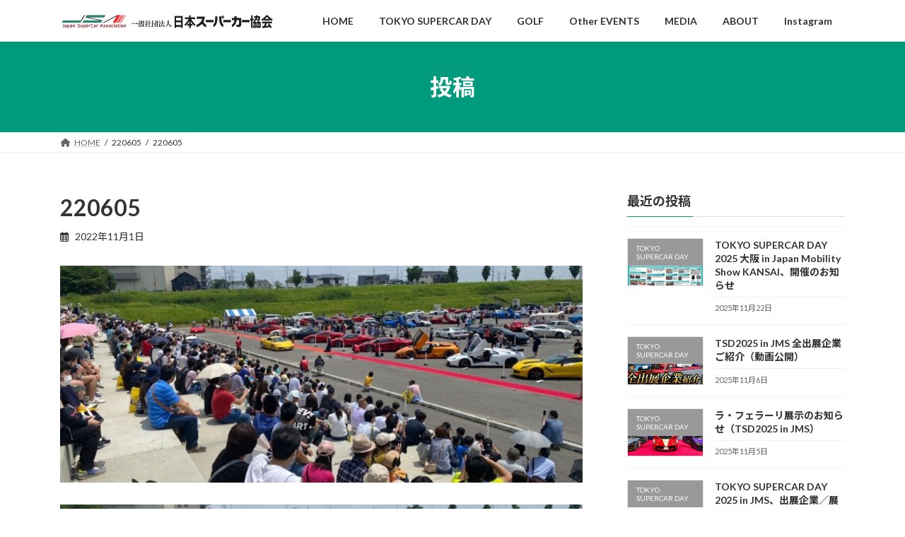

--- FILE ---
content_type: text/html; charset=UTF-8
request_url: https://japansupercar.org/report/221101/attachment/220605/
body_size: 16054
content:
<!DOCTYPE html>
<html dir="ltr" lang="ja" prefix="og: https://ogp.me/ns#">
<head>
<meta charset="utf-8">
<meta http-equiv="X-UA-Compatible" content="IE=edge">
<meta name="viewport" content="width=device-width, initial-scale=1">
<title>220605 | 一般社団法人 日本スーパーカー協会</title>
	<style>img:is([sizes="auto" i], [sizes^="auto," i]) { contain-intrinsic-size: 3000px 1500px }</style>
	
		<!-- All in One SEO 4.6.2 - aioseo.com -->
		<meta name="robots" content="max-image-preview:large" />
		<link rel="canonical" href="https://japansupercar.org/report/221101/attachment/220605/" />
		<meta name="generator" content="All in One SEO (AIOSEO) 4.6.2" />
		<meta property="og:locale" content="ja_JP" />
		<meta property="og:site_name" content="一般社団法人 日本スーパーカー協会" />
		<meta property="og:type" content="article" />
		<meta property="og:title" content="220605 | 一般社団法人 日本スーパーカー協会" />
		<meta property="og:url" content="https://japansupercar.org/report/221101/attachment/220605/" />
		<meta property="og:image" content="https://japansupercar.org/wp-content/uploads/2020/11/jsa-image.jpg" />
		<meta property="og:image:secure_url" content="https://japansupercar.org/wp-content/uploads/2020/11/jsa-image.jpg" />
		<meta property="article:published_time" content="2022-11-01T13:45:59+00:00" />
		<meta property="article:modified_time" content="2022-11-01T13:45:59+00:00" />
		<meta name="twitter:card" content="summary" />
		<meta name="twitter:title" content="220605 | 一般社団法人 日本スーパーカー協会" />
		<meta name="twitter:image" content="https://japansupercar.org/wp-content/uploads/2020/11/jsa-image.jpg" />
		<script type="application/ld+json" class="aioseo-schema">
			{"@context":"https:\/\/schema.org","@graph":[{"@type":"BreadcrumbList","@id":"https:\/\/japansupercar.org\/report\/221101\/attachment\/220605\/#breadcrumblist","itemListElement":[{"@type":"ListItem","@id":"https:\/\/japansupercar.org\/#listItem","position":1,"name":"\u5bb6","item":"https:\/\/japansupercar.org\/","nextItem":"https:\/\/japansupercar.org\/report\/221101\/attachment\/220605\/#listItem"},{"@type":"ListItem","@id":"https:\/\/japansupercar.org\/report\/221101\/attachment\/220605\/#listItem","position":2,"name":"220605","previousItem":"https:\/\/japansupercar.org\/#listItem"}]},{"@type":"ItemPage","@id":"https:\/\/japansupercar.org\/report\/221101\/attachment\/220605\/#itempage","url":"https:\/\/japansupercar.org\/report\/221101\/attachment\/220605\/","name":"220605 | \u4e00\u822c\u793e\u56e3\u6cd5\u4eba \u65e5\u672c\u30b9\u30fc\u30d1\u30fc\u30ab\u30fc\u5354\u4f1a","inLanguage":"ja","isPartOf":{"@id":"https:\/\/japansupercar.org\/#website"},"breadcrumb":{"@id":"https:\/\/japansupercar.org\/report\/221101\/attachment\/220605\/#breadcrumblist"},"author":{"@id":"https:\/\/japansupercar.org\/author\/admin\/#author"},"creator":{"@id":"https:\/\/japansupercar.org\/author\/admin\/#author"},"datePublished":"2022-11-01T22:45:59+09:00","dateModified":"2022-11-01T22:45:59+09:00"},{"@type":"Organization","@id":"https:\/\/japansupercar.org\/#organization","name":"\u4e00\u822c\u793e\u56e3\u6cd5\u4eba \u65e5\u672c\u30b9\u30fc\u30d1\u30fc\u30ab\u30fc\u5354\u4f1a","url":"https:\/\/japansupercar.org\/","logo":{"@type":"ImageObject","url":"https:\/\/japansupercar.org\/wp3\/wp-content\/uploads\/2022\/11\/220605.jpg","@id":"https:\/\/japansupercar.org\/report\/221101\/attachment\/220605\/#organizationLogo"},"image":{"@id":"https:\/\/japansupercar.org\/report\/221101\/attachment\/220605\/#organizationLogo"}},{"@type":"Person","@id":"https:\/\/japansupercar.org\/author\/admin\/#author","url":"https:\/\/japansupercar.org\/author\/admin\/","name":"admin","image":{"@type":"ImageObject","@id":"https:\/\/japansupercar.org\/report\/221101\/attachment\/220605\/#authorImage","url":"https:\/\/secure.gravatar.com\/avatar\/d2dc3fccdfbffef62c368218d042ea91?s=96&d=mm&r=g","width":96,"height":96,"caption":"admin"}},{"@type":"WebSite","@id":"https:\/\/japansupercar.org\/#website","url":"https:\/\/japansupercar.org\/","name":"\u4e00\u822c\u793e\u56e3\u6cd5\u4eba \u65e5\u672c\u30b9\u30fc\u30d1\u30fc\u30ab\u30fc\u5354\u4f1a","description":"\u30b9\u30fc\u30d1\u30fc\u30ab\u30fc\u3092\u304d\u3063\u304b\u3051\u306b\u3001\u81ea\u52d5\u8eca\u306e\u9b45\u529b\u3092\u5e83\u304f\u77e5\u3063\u3066\u3082\u3089\u3044\u305f\u3044","inLanguage":"ja","publisher":{"@id":"https:\/\/japansupercar.org\/#organization"}}]}
		</script>
		<!-- All in One SEO -->

<link rel="alternate" type="application/rss+xml" title="一般社団法人 日本スーパーカー協会 &raquo; フィード" href="https://japansupercar.org/feed/" />
<link rel="alternate" type="application/rss+xml" title="一般社団法人 日本スーパーカー協会 &raquo; コメントフィード" href="https://japansupercar.org/comments/feed/" />
<meta name="description" content="" />		<!-- This site uses the Google Analytics by MonsterInsights plugin v9.11.1 - Using Analytics tracking - https://www.monsterinsights.com/ -->
							<script src="//www.googletagmanager.com/gtag/js?id=G-WSRTVV9N9H"  data-cfasync="false" data-wpfc-render="false" type="text/javascript" async></script>
			<script data-cfasync="false" data-wpfc-render="false" type="text/javascript">
				var mi_version = '9.11.1';
				var mi_track_user = true;
				var mi_no_track_reason = '';
								var MonsterInsightsDefaultLocations = {"page_location":"https:\/\/japansupercar.org\/report\/221101\/attachment\/220605\/"};
								if ( typeof MonsterInsightsPrivacyGuardFilter === 'function' ) {
					var MonsterInsightsLocations = (typeof MonsterInsightsExcludeQuery === 'object') ? MonsterInsightsPrivacyGuardFilter( MonsterInsightsExcludeQuery ) : MonsterInsightsPrivacyGuardFilter( MonsterInsightsDefaultLocations );
				} else {
					var MonsterInsightsLocations = (typeof MonsterInsightsExcludeQuery === 'object') ? MonsterInsightsExcludeQuery : MonsterInsightsDefaultLocations;
				}

								var disableStrs = [
										'ga-disable-G-WSRTVV9N9H',
									];

				/* Function to detect opted out users */
				function __gtagTrackerIsOptedOut() {
					for (var index = 0; index < disableStrs.length; index++) {
						if (document.cookie.indexOf(disableStrs[index] + '=true') > -1) {
							return true;
						}
					}

					return false;
				}

				/* Disable tracking if the opt-out cookie exists. */
				if (__gtagTrackerIsOptedOut()) {
					for (var index = 0; index < disableStrs.length; index++) {
						window[disableStrs[index]] = true;
					}
				}

				/* Opt-out function */
				function __gtagTrackerOptout() {
					for (var index = 0; index < disableStrs.length; index++) {
						document.cookie = disableStrs[index] + '=true; expires=Thu, 31 Dec 2099 23:59:59 UTC; path=/';
						window[disableStrs[index]] = true;
					}
				}

				if ('undefined' === typeof gaOptout) {
					function gaOptout() {
						__gtagTrackerOptout();
					}
				}
								window.dataLayer = window.dataLayer || [];

				window.MonsterInsightsDualTracker = {
					helpers: {},
					trackers: {},
				};
				if (mi_track_user) {
					function __gtagDataLayer() {
						dataLayer.push(arguments);
					}

					function __gtagTracker(type, name, parameters) {
						if (!parameters) {
							parameters = {};
						}

						if (parameters.send_to) {
							__gtagDataLayer.apply(null, arguments);
							return;
						}

						if (type === 'event') {
														parameters.send_to = monsterinsights_frontend.v4_id;
							var hookName = name;
							if (typeof parameters['event_category'] !== 'undefined') {
								hookName = parameters['event_category'] + ':' + name;
							}

							if (typeof MonsterInsightsDualTracker.trackers[hookName] !== 'undefined') {
								MonsterInsightsDualTracker.trackers[hookName](parameters);
							} else {
								__gtagDataLayer('event', name, parameters);
							}
							
						} else {
							__gtagDataLayer.apply(null, arguments);
						}
					}

					__gtagTracker('js', new Date());
					__gtagTracker('set', {
						'developer_id.dZGIzZG': true,
											});
					if ( MonsterInsightsLocations.page_location ) {
						__gtagTracker('set', MonsterInsightsLocations);
					}
										__gtagTracker('config', 'G-WSRTVV9N9H', {"forceSSL":"true","link_attribution":"true"} );
										window.gtag = __gtagTracker;										(function () {
						/* https://developers.google.com/analytics/devguides/collection/analyticsjs/ */
						/* ga and __gaTracker compatibility shim. */
						var noopfn = function () {
							return null;
						};
						var newtracker = function () {
							return new Tracker();
						};
						var Tracker = function () {
							return null;
						};
						var p = Tracker.prototype;
						p.get = noopfn;
						p.set = noopfn;
						p.send = function () {
							var args = Array.prototype.slice.call(arguments);
							args.unshift('send');
							__gaTracker.apply(null, args);
						};
						var __gaTracker = function () {
							var len = arguments.length;
							if (len === 0) {
								return;
							}
							var f = arguments[len - 1];
							if (typeof f !== 'object' || f === null || typeof f.hitCallback !== 'function') {
								if ('send' === arguments[0]) {
									var hitConverted, hitObject = false, action;
									if ('event' === arguments[1]) {
										if ('undefined' !== typeof arguments[3]) {
											hitObject = {
												'eventAction': arguments[3],
												'eventCategory': arguments[2],
												'eventLabel': arguments[4],
												'value': arguments[5] ? arguments[5] : 1,
											}
										}
									}
									if ('pageview' === arguments[1]) {
										if ('undefined' !== typeof arguments[2]) {
											hitObject = {
												'eventAction': 'page_view',
												'page_path': arguments[2],
											}
										}
									}
									if (typeof arguments[2] === 'object') {
										hitObject = arguments[2];
									}
									if (typeof arguments[5] === 'object') {
										Object.assign(hitObject, arguments[5]);
									}
									if ('undefined' !== typeof arguments[1].hitType) {
										hitObject = arguments[1];
										if ('pageview' === hitObject.hitType) {
											hitObject.eventAction = 'page_view';
										}
									}
									if (hitObject) {
										action = 'timing' === arguments[1].hitType ? 'timing_complete' : hitObject.eventAction;
										hitConverted = mapArgs(hitObject);
										__gtagTracker('event', action, hitConverted);
									}
								}
								return;
							}

							function mapArgs(args) {
								var arg, hit = {};
								var gaMap = {
									'eventCategory': 'event_category',
									'eventAction': 'event_action',
									'eventLabel': 'event_label',
									'eventValue': 'event_value',
									'nonInteraction': 'non_interaction',
									'timingCategory': 'event_category',
									'timingVar': 'name',
									'timingValue': 'value',
									'timingLabel': 'event_label',
									'page': 'page_path',
									'location': 'page_location',
									'title': 'page_title',
									'referrer' : 'page_referrer',
								};
								for (arg in args) {
																		if (!(!args.hasOwnProperty(arg) || !gaMap.hasOwnProperty(arg))) {
										hit[gaMap[arg]] = args[arg];
									} else {
										hit[arg] = args[arg];
									}
								}
								return hit;
							}

							try {
								f.hitCallback();
							} catch (ex) {
							}
						};
						__gaTracker.create = newtracker;
						__gaTracker.getByName = newtracker;
						__gaTracker.getAll = function () {
							return [];
						};
						__gaTracker.remove = noopfn;
						__gaTracker.loaded = true;
						window['__gaTracker'] = __gaTracker;
					})();
									} else {
										console.log("");
					(function () {
						function __gtagTracker() {
							return null;
						}

						window['__gtagTracker'] = __gtagTracker;
						window['gtag'] = __gtagTracker;
					})();
									}
			</script>
							<!-- / Google Analytics by MonsterInsights -->
		<script type="text/javascript">
/* <![CDATA[ */
window._wpemojiSettings = {"baseUrl":"https:\/\/s.w.org\/images\/core\/emoji\/15.0.3\/72x72\/","ext":".png","svgUrl":"https:\/\/s.w.org\/images\/core\/emoji\/15.0.3\/svg\/","svgExt":".svg","source":{"concatemoji":"https:\/\/japansupercar.org\/wp3\/wp-includes\/js\/wp-emoji-release.min.js?ver=6.7.4"}};
/*! This file is auto-generated */
!function(i,n){var o,s,e;function c(e){try{var t={supportTests:e,timestamp:(new Date).valueOf()};sessionStorage.setItem(o,JSON.stringify(t))}catch(e){}}function p(e,t,n){e.clearRect(0,0,e.canvas.width,e.canvas.height),e.fillText(t,0,0);var t=new Uint32Array(e.getImageData(0,0,e.canvas.width,e.canvas.height).data),r=(e.clearRect(0,0,e.canvas.width,e.canvas.height),e.fillText(n,0,0),new Uint32Array(e.getImageData(0,0,e.canvas.width,e.canvas.height).data));return t.every(function(e,t){return e===r[t]})}function u(e,t,n){switch(t){case"flag":return n(e,"\ud83c\udff3\ufe0f\u200d\u26a7\ufe0f","\ud83c\udff3\ufe0f\u200b\u26a7\ufe0f")?!1:!n(e,"\ud83c\uddfa\ud83c\uddf3","\ud83c\uddfa\u200b\ud83c\uddf3")&&!n(e,"\ud83c\udff4\udb40\udc67\udb40\udc62\udb40\udc65\udb40\udc6e\udb40\udc67\udb40\udc7f","\ud83c\udff4\u200b\udb40\udc67\u200b\udb40\udc62\u200b\udb40\udc65\u200b\udb40\udc6e\u200b\udb40\udc67\u200b\udb40\udc7f");case"emoji":return!n(e,"\ud83d\udc26\u200d\u2b1b","\ud83d\udc26\u200b\u2b1b")}return!1}function f(e,t,n){var r="undefined"!=typeof WorkerGlobalScope&&self instanceof WorkerGlobalScope?new OffscreenCanvas(300,150):i.createElement("canvas"),a=r.getContext("2d",{willReadFrequently:!0}),o=(a.textBaseline="top",a.font="600 32px Arial",{});return e.forEach(function(e){o[e]=t(a,e,n)}),o}function t(e){var t=i.createElement("script");t.src=e,t.defer=!0,i.head.appendChild(t)}"undefined"!=typeof Promise&&(o="wpEmojiSettingsSupports",s=["flag","emoji"],n.supports={everything:!0,everythingExceptFlag:!0},e=new Promise(function(e){i.addEventListener("DOMContentLoaded",e,{once:!0})}),new Promise(function(t){var n=function(){try{var e=JSON.parse(sessionStorage.getItem(o));if("object"==typeof e&&"number"==typeof e.timestamp&&(new Date).valueOf()<e.timestamp+604800&&"object"==typeof e.supportTests)return e.supportTests}catch(e){}return null}();if(!n){if("undefined"!=typeof Worker&&"undefined"!=typeof OffscreenCanvas&&"undefined"!=typeof URL&&URL.createObjectURL&&"undefined"!=typeof Blob)try{var e="postMessage("+f.toString()+"("+[JSON.stringify(s),u.toString(),p.toString()].join(",")+"));",r=new Blob([e],{type:"text/javascript"}),a=new Worker(URL.createObjectURL(r),{name:"wpTestEmojiSupports"});return void(a.onmessage=function(e){c(n=e.data),a.terminate(),t(n)})}catch(e){}c(n=f(s,u,p))}t(n)}).then(function(e){for(var t in e)n.supports[t]=e[t],n.supports.everything=n.supports.everything&&n.supports[t],"flag"!==t&&(n.supports.everythingExceptFlag=n.supports.everythingExceptFlag&&n.supports[t]);n.supports.everythingExceptFlag=n.supports.everythingExceptFlag&&!n.supports.flag,n.DOMReady=!1,n.readyCallback=function(){n.DOMReady=!0}}).then(function(){return e}).then(function(){var e;n.supports.everything||(n.readyCallback(),(e=n.source||{}).concatemoji?t(e.concatemoji):e.wpemoji&&e.twemoji&&(t(e.twemoji),t(e.wpemoji)))}))}((window,document),window._wpemojiSettings);
/* ]]> */
</script>
<link rel='stylesheet' id='pt-cv-public-style-css' href='https://japansupercar.org/wp3/wp-content/plugins/content-views-query-and-display-post-page/public/assets/css/cv.css?ver=3.7.2' type='text/css' media='all' />
<link rel='stylesheet' id='vkExUnit_common_style-css' href='https://japansupercar.org/wp3/wp-content/plugins/vk-all-in-one-expansion-unit/assets/css/vkExUnit_style.css?ver=9.97.2.1' type='text/css' media='all' />
<style id='vkExUnit_common_style-inline-css' type='text/css'>
.veu_promotion-alert__content--text { border: 1px solid rgba(0,0,0,0.125); padding: 0.5em 1em; border-radius: var(--vk-size-radius); margin-bottom: var(--vk-margin-block-bottom); font-size: 0.875rem; } /* Alert Content部分に段落タグを入れた場合に最後の段落の余白を0にする */ .veu_promotion-alert__content--text p:last-of-type{ margin-bottom:0; margin-top: 0; }
:root {--ver_page_top_button_url:url(https://japansupercar.org/wp3/wp-content/plugins/vk-all-in-one-expansion-unit/assets/images/to-top-btn-icon.svg);}@font-face {font-weight: normal;font-style: normal;font-family: "vk_sns";src: url("https://japansupercar.org/wp3/wp-content/plugins/vk-all-in-one-expansion-unit/inc/sns/icons/fonts/vk_sns.eot?-bq20cj");src: url("https://japansupercar.org/wp3/wp-content/plugins/vk-all-in-one-expansion-unit/inc/sns/icons/fonts/vk_sns.eot?#iefix-bq20cj") format("embedded-opentype"),url("https://japansupercar.org/wp3/wp-content/plugins/vk-all-in-one-expansion-unit/inc/sns/icons/fonts/vk_sns.woff?-bq20cj") format("woff"),url("https://japansupercar.org/wp3/wp-content/plugins/vk-all-in-one-expansion-unit/inc/sns/icons/fonts/vk_sns.ttf?-bq20cj") format("truetype"),url("https://japansupercar.org/wp3/wp-content/plugins/vk-all-in-one-expansion-unit/inc/sns/icons/fonts/vk_sns.svg?-bq20cj#vk_sns") format("svg");}
</style>
<style id='wp-emoji-styles-inline-css' type='text/css'>

	img.wp-smiley, img.emoji {
		display: inline !important;
		border: none !important;
		box-shadow: none !important;
		height: 1em !important;
		width: 1em !important;
		margin: 0 0.07em !important;
		vertical-align: -0.1em !important;
		background: none !important;
		padding: 0 !important;
	}
</style>
<link rel='stylesheet' id='wp-block-library-css' href='https://japansupercar.org/wp3/wp-includes/css/dist/block-library/style.min.css?ver=6.7.4' type='text/css' media='all' />
<style id='wp-block-library-inline-css' type='text/css'>
.vk-cols--reverse{flex-direction:row-reverse}.vk-cols--hasbtn{margin-bottom:0}.vk-cols--hasbtn>.row>.vk_gridColumn_item,.vk-cols--hasbtn>.wp-block-column{position:relative;padding-bottom:3em}.vk-cols--hasbtn>.row>.vk_gridColumn_item>.wp-block-buttons,.vk-cols--hasbtn>.row>.vk_gridColumn_item>.vk_button,.vk-cols--hasbtn>.wp-block-column>.wp-block-buttons,.vk-cols--hasbtn>.wp-block-column>.vk_button{position:absolute;bottom:0;width:100%}.vk-cols--fit.wp-block-columns{gap:0}.vk-cols--fit.wp-block-columns,.vk-cols--fit.wp-block-columns:not(.is-not-stacked-on-mobile){margin-top:0;margin-bottom:0;justify-content:space-between}.vk-cols--fit.wp-block-columns>.wp-block-column *:last-child,.vk-cols--fit.wp-block-columns:not(.is-not-stacked-on-mobile)>.wp-block-column *:last-child{margin-bottom:0}.vk-cols--fit.wp-block-columns>.wp-block-column>.wp-block-cover,.vk-cols--fit.wp-block-columns:not(.is-not-stacked-on-mobile)>.wp-block-column>.wp-block-cover{margin-top:0}.vk-cols--fit.wp-block-columns.has-background,.vk-cols--fit.wp-block-columns:not(.is-not-stacked-on-mobile).has-background{padding:0}@media(max-width: 599px){.vk-cols--fit.wp-block-columns:not(.has-background)>.wp-block-column:not(.has-background),.vk-cols--fit.wp-block-columns:not(.is-not-stacked-on-mobile):not(.has-background)>.wp-block-column:not(.has-background){padding-left:0 !important;padding-right:0 !important}}@media(min-width: 782px){.vk-cols--fit.wp-block-columns .block-editor-block-list__block.wp-block-column:not(:first-child),.vk-cols--fit.wp-block-columns>.wp-block-column:not(:first-child),.vk-cols--fit.wp-block-columns:not(.is-not-stacked-on-mobile) .block-editor-block-list__block.wp-block-column:not(:first-child),.vk-cols--fit.wp-block-columns:not(.is-not-stacked-on-mobile)>.wp-block-column:not(:first-child){margin-left:0}}@media(min-width: 600px)and (max-width: 781px){.vk-cols--fit.wp-block-columns .wp-block-column:nth-child(2n),.vk-cols--fit.wp-block-columns:not(.is-not-stacked-on-mobile) .wp-block-column:nth-child(2n){margin-left:0}.vk-cols--fit.wp-block-columns .wp-block-column:not(:only-child),.vk-cols--fit.wp-block-columns:not(.is-not-stacked-on-mobile) .wp-block-column:not(:only-child){flex-basis:50% !important}}.vk-cols--fit--gap1.wp-block-columns{gap:1px}@media(min-width: 600px)and (max-width: 781px){.vk-cols--fit--gap1.wp-block-columns .wp-block-column:not(:only-child){flex-basis:calc(50% - 1px) !important}}.vk-cols--fit.vk-cols--grid>.block-editor-block-list__block,.vk-cols--fit.vk-cols--grid>.wp-block-column,.vk-cols--fit.vk-cols--grid:not(.is-not-stacked-on-mobile)>.block-editor-block-list__block,.vk-cols--fit.vk-cols--grid:not(.is-not-stacked-on-mobile)>.wp-block-column{flex-basis:50%;box-sizing:border-box}@media(max-width: 599px){.vk-cols--fit.vk-cols--grid.vk-cols--grid--alignfull>.wp-block-column:nth-child(2)>.wp-block-cover,.vk-cols--fit.vk-cols--grid:not(.is-not-stacked-on-mobile).vk-cols--grid--alignfull>.wp-block-column:nth-child(2)>.wp-block-cover{width:100vw;margin-right:calc((100% - 100vw)/2);margin-left:calc((100% - 100vw)/2)}}@media(min-width: 600px){.vk-cols--fit.vk-cols--grid.vk-cols--grid--alignfull>.wp-block-column:nth-child(2)>.wp-block-cover,.vk-cols--fit.vk-cols--grid:not(.is-not-stacked-on-mobile).vk-cols--grid--alignfull>.wp-block-column:nth-child(2)>.wp-block-cover{margin-right:calc(100% - 50vw);width:50vw}}@media(min-width: 600px){.vk-cols--fit.vk-cols--grid.vk-cols--grid--alignfull.vk-cols--reverse>.wp-block-column,.vk-cols--fit.vk-cols--grid:not(.is-not-stacked-on-mobile).vk-cols--grid--alignfull.vk-cols--reverse>.wp-block-column{margin-left:0;margin-right:0}.vk-cols--fit.vk-cols--grid.vk-cols--grid--alignfull.vk-cols--reverse>.wp-block-column:nth-child(2)>.wp-block-cover,.vk-cols--fit.vk-cols--grid:not(.is-not-stacked-on-mobile).vk-cols--grid--alignfull.vk-cols--reverse>.wp-block-column:nth-child(2)>.wp-block-cover{margin-left:calc(100% - 50vw)}}.vk-cols--menu h2,.vk-cols--menu h3,.vk-cols--menu h4,.vk-cols--menu h5{margin-bottom:.2em;text-shadow:#000 0 0 10px}.vk-cols--menu h2:first-child,.vk-cols--menu h3:first-child,.vk-cols--menu h4:first-child,.vk-cols--menu h5:first-child{margin-top:0}.vk-cols--menu p{margin-bottom:1rem;text-shadow:#000 0 0 10px}.vk-cols--menu .wp-block-cover__inner-container:last-child{margin-bottom:0}.vk-cols--fitbnrs .wp-block-column .wp-block-cover:hover img{filter:unset}.vk-cols--fitbnrs .wp-block-column .wp-block-cover:hover{background-color:unset}.vk-cols--fitbnrs .wp-block-column .wp-block-cover:hover .wp-block-cover__image-background{filter:unset !important}.vk-cols--fitbnrs .wp-block-cover__inner-container{position:absolute;height:100%;width:100%}.vk-cols--fitbnrs .vk_button{height:100%;margin:0}.vk-cols--fitbnrs .vk_button .vk_button_btn,.vk-cols--fitbnrs .vk_button .btn{height:100%;width:100%;border:none;box-shadow:none;background-color:unset !important;transition:unset}.vk-cols--fitbnrs .vk_button .vk_button_btn:hover,.vk-cols--fitbnrs .vk_button .btn:hover{transition:unset}.vk-cols--fitbnrs .vk_button .vk_button_btn:after,.vk-cols--fitbnrs .vk_button .btn:after{border:none}.vk-cols--fitbnrs .vk_button .vk_button_link_txt{width:100%;position:absolute;top:50%;left:50%;transform:translateY(-50%) translateX(-50%);font-size:2rem;text-shadow:#000 0 0 10px}.vk-cols--fitbnrs .vk_button .vk_button_link_subCaption{width:100%;position:absolute;top:calc(50% + 2.2em);left:50%;transform:translateY(-50%) translateX(-50%);text-shadow:#000 0 0 10px}@media(min-width: 992px){.vk-cols--media.wp-block-columns{gap:3rem}}.vk-fit-map figure{margin-bottom:0}.vk-fit-map iframe{position:relative;margin-bottom:0;display:block;max-height:400px;width:100vw}.vk-fit-map:is(.alignfull,.alignwide) div{max-width:100%}.vk-table--th--width25 :where(tr>*:first-child){width:25%}.vk-table--th--width30 :where(tr>*:first-child){width:30%}.vk-table--th--width35 :where(tr>*:first-child){width:35%}.vk-table--th--width40 :where(tr>*:first-child){width:40%}.vk-table--th--bg-bright :where(tr>*:first-child){background-color:var(--wp--preset--color--bg-secondary, rgba(0, 0, 0, 0.05))}@media(max-width: 599px){.vk-table--mobile-block :is(th,td){width:100%;display:block}.vk-table--mobile-block.wp-block-table table :is(th,td){border-top:none}}.vk-table--width--th25 :where(tr>*:first-child){width:25%}.vk-table--width--th30 :where(tr>*:first-child){width:30%}.vk-table--width--th35 :where(tr>*:first-child){width:35%}.vk-table--width--th40 :where(tr>*:first-child){width:40%}.no-margin{margin:0}@media(max-width: 599px){.wp-block-image.vk-aligncenter--mobile>.alignright{float:none;margin-left:auto;margin-right:auto}.vk-no-padding-horizontal--mobile{padding-left:0 !important;padding-right:0 !important}}
/* VK Color Palettes */:root{ --wp--preset--color--vk-color-primary:#009b7d}/* --vk-color-primary is deprecated. */:root{ --vk-color-primary: var(--wp--preset--color--vk-color-primary);}:root{ --wp--preset--color--vk-color-primary-dark:#007c64}/* --vk-color-primary-dark is deprecated. */:root{ --vk-color-primary-dark: var(--wp--preset--color--vk-color-primary-dark);}:root{ --wp--preset--color--vk-color-primary-vivid:#00ab8a}/* --vk-color-primary-vivid is deprecated. */:root{ --vk-color-primary-vivid: var(--wp--preset--color--vk-color-primary-vivid);}
</style>
<link rel='stylesheet' id='vk-blocks/alert-css' href='https://japansupercar.org/wp3/wp-content/plugins/vk-blocks/build/alert/style.css?ver=1.72.1.1' type='text/css' media='all' />
<link rel='stylesheet' id='vk-blocks/ancestor-page-list-css' href='https://japansupercar.org/wp3/wp-content/plugins/vk-blocks/build/ancestor-page-list/style.css?ver=1.72.1.1' type='text/css' media='all' />
<link rel='stylesheet' id='vk-blocks/balloon-css' href='https://japansupercar.org/wp3/wp-content/plugins/vk-blocks/build/balloon/style.css?ver=1.72.1.1' type='text/css' media='all' />
<link rel='stylesheet' id='vk-blocks/border-box-css' href='https://japansupercar.org/wp3/wp-content/plugins/vk-blocks/build/border-box/style.css?ver=1.72.1.1' type='text/css' media='all' />
<link rel='stylesheet' id='vk-blocks/button-css' href='https://japansupercar.org/wp3/wp-content/plugins/vk-blocks/build/button/style.css?ver=1.72.1.1' type='text/css' media='all' />
<link rel='stylesheet' id='vk-blocks/faq-css' href='https://japansupercar.org/wp3/wp-content/plugins/vk-blocks/build/faq/style.css?ver=1.72.1.1' type='text/css' media='all' />
<link rel='stylesheet' id='vk-blocks/flow-css' href='https://japansupercar.org/wp3/wp-content/plugins/vk-blocks/build/flow/style.css?ver=1.72.1.1' type='text/css' media='all' />
<link rel='stylesheet' id='vk-blocks/heading-css' href='https://japansupercar.org/wp3/wp-content/plugins/vk-blocks/build/heading/style.css?ver=1.72.1.1' type='text/css' media='all' />
<link rel='stylesheet' id='vk-blocks/icon-css' href='https://japansupercar.org/wp3/wp-content/plugins/vk-blocks/build/icon/style.css?ver=1.72.1.1' type='text/css' media='all' />
<link rel='stylesheet' id='vk-blocks/icon-outer-css' href='https://japansupercar.org/wp3/wp-content/plugins/vk-blocks/build/icon-outer/style.css?ver=1.72.1.1' type='text/css' media='all' />
<link rel='stylesheet' id='vk-blocks/pr-blocks-css' href='https://japansupercar.org/wp3/wp-content/plugins/vk-blocks/build/pr-blocks/style.css?ver=1.72.1.1' type='text/css' media='all' />
<link rel='stylesheet' id='vk-blocks/pr-content-css' href='https://japansupercar.org/wp3/wp-content/plugins/vk-blocks/build/pr-content/style.css?ver=1.72.1.1' type='text/css' media='all' />
<link rel='stylesheet' id='vk-swiper-style-css' href='https://japansupercar.org/wp3/wp-content/plugins/vk-blocks/vendor/vektor-inc/vk-swiper/src/assets/css/swiper-bundle.min.css?ver=11.0.2' type='text/css' media='all' />
<link rel='stylesheet' id='vk-blocks/slider-css' href='https://japansupercar.org/wp3/wp-content/plugins/vk-blocks/build/slider/style.css?ver=1.72.1.1' type='text/css' media='all' />
<link rel='stylesheet' id='vk-blocks/slider-item-css' href='https://japansupercar.org/wp3/wp-content/plugins/vk-blocks/build/slider-item/style.css?ver=1.72.1.1' type='text/css' media='all' />
<link rel='stylesheet' id='vk-blocks/spacer-css' href='https://japansupercar.org/wp3/wp-content/plugins/vk-blocks/build/spacer/style.css?ver=1.72.1.1' type='text/css' media='all' />
<link rel='stylesheet' id='vk-blocks/staff-css' href='https://japansupercar.org/wp3/wp-content/plugins/vk-blocks/build/staff/style.css?ver=1.72.1.1' type='text/css' media='all' />
<style id='classic-theme-styles-inline-css' type='text/css'>
/*! This file is auto-generated */
.wp-block-button__link{color:#fff;background-color:#32373c;border-radius:9999px;box-shadow:none;text-decoration:none;padding:calc(.667em + 2px) calc(1.333em + 2px);font-size:1.125em}.wp-block-file__button{background:#32373c;color:#fff;text-decoration:none}
</style>
<style id='global-styles-inline-css' type='text/css'>
:root{--wp--preset--aspect-ratio--square: 1;--wp--preset--aspect-ratio--4-3: 4/3;--wp--preset--aspect-ratio--3-4: 3/4;--wp--preset--aspect-ratio--3-2: 3/2;--wp--preset--aspect-ratio--2-3: 2/3;--wp--preset--aspect-ratio--16-9: 16/9;--wp--preset--aspect-ratio--9-16: 9/16;--wp--preset--color--black: #000000;--wp--preset--color--cyan-bluish-gray: #abb8c3;--wp--preset--color--white: #ffffff;--wp--preset--color--pale-pink: #f78da7;--wp--preset--color--vivid-red: #cf2e2e;--wp--preset--color--luminous-vivid-orange: #ff6900;--wp--preset--color--luminous-vivid-amber: #fcb900;--wp--preset--color--light-green-cyan: #7bdcb5;--wp--preset--color--vivid-green-cyan: #00d084;--wp--preset--color--pale-cyan-blue: #8ed1fc;--wp--preset--color--vivid-cyan-blue: #0693e3;--wp--preset--color--vivid-purple: #9b51e0;--wp--preset--color--vk-color-primary: #009b7d;--wp--preset--color--vk-color-primary-dark: #007c64;--wp--preset--color--vk-color-primary-vivid: #00ab8a;--wp--preset--gradient--vivid-cyan-blue-to-vivid-purple: linear-gradient(135deg,rgba(6,147,227,1) 0%,rgb(155,81,224) 100%);--wp--preset--gradient--light-green-cyan-to-vivid-green-cyan: linear-gradient(135deg,rgb(122,220,180) 0%,rgb(0,208,130) 100%);--wp--preset--gradient--luminous-vivid-amber-to-luminous-vivid-orange: linear-gradient(135deg,rgba(252,185,0,1) 0%,rgba(255,105,0,1) 100%);--wp--preset--gradient--luminous-vivid-orange-to-vivid-red: linear-gradient(135deg,rgba(255,105,0,1) 0%,rgb(207,46,46) 100%);--wp--preset--gradient--very-light-gray-to-cyan-bluish-gray: linear-gradient(135deg,rgb(238,238,238) 0%,rgb(169,184,195) 100%);--wp--preset--gradient--cool-to-warm-spectrum: linear-gradient(135deg,rgb(74,234,220) 0%,rgb(151,120,209) 20%,rgb(207,42,186) 40%,rgb(238,44,130) 60%,rgb(251,105,98) 80%,rgb(254,248,76) 100%);--wp--preset--gradient--blush-light-purple: linear-gradient(135deg,rgb(255,206,236) 0%,rgb(152,150,240) 100%);--wp--preset--gradient--blush-bordeaux: linear-gradient(135deg,rgb(254,205,165) 0%,rgb(254,45,45) 50%,rgb(107,0,62) 100%);--wp--preset--gradient--luminous-dusk: linear-gradient(135deg,rgb(255,203,112) 0%,rgb(199,81,192) 50%,rgb(65,88,208) 100%);--wp--preset--gradient--pale-ocean: linear-gradient(135deg,rgb(255,245,203) 0%,rgb(182,227,212) 50%,rgb(51,167,181) 100%);--wp--preset--gradient--electric-grass: linear-gradient(135deg,rgb(202,248,128) 0%,rgb(113,206,126) 100%);--wp--preset--gradient--midnight: linear-gradient(135deg,rgb(2,3,129) 0%,rgb(40,116,252) 100%);--wp--preset--gradient--vivid-green-cyan-to-vivid-cyan-blue: linear-gradient(135deg,rgba(0,208,132,1) 0%,rgba(6,147,227,1) 100%);--wp--preset--font-size--small: 14px;--wp--preset--font-size--medium: 20px;--wp--preset--font-size--large: 24px;--wp--preset--font-size--x-large: 42px;--wp--preset--font-size--regular: 16px;--wp--preset--font-size--huge: 36px;--wp--preset--spacing--20: 0.44rem;--wp--preset--spacing--30: 0.67rem;--wp--preset--spacing--40: 1rem;--wp--preset--spacing--50: 1.5rem;--wp--preset--spacing--60: 2.25rem;--wp--preset--spacing--70: 3.38rem;--wp--preset--spacing--80: 5.06rem;--wp--preset--shadow--natural: 6px 6px 9px rgba(0, 0, 0, 0.2);--wp--preset--shadow--deep: 12px 12px 50px rgba(0, 0, 0, 0.4);--wp--preset--shadow--sharp: 6px 6px 0px rgba(0, 0, 0, 0.2);--wp--preset--shadow--outlined: 6px 6px 0px -3px rgba(255, 255, 255, 1), 6px 6px rgba(0, 0, 0, 1);--wp--preset--shadow--crisp: 6px 6px 0px rgba(0, 0, 0, 1);}:where(.is-layout-flex){gap: 0.5em;}:where(.is-layout-grid){gap: 0.5em;}body .is-layout-flex{display: flex;}.is-layout-flex{flex-wrap: wrap;align-items: center;}.is-layout-flex > :is(*, div){margin: 0;}body .is-layout-grid{display: grid;}.is-layout-grid > :is(*, div){margin: 0;}:where(.wp-block-columns.is-layout-flex){gap: 2em;}:where(.wp-block-columns.is-layout-grid){gap: 2em;}:where(.wp-block-post-template.is-layout-flex){gap: 1.25em;}:where(.wp-block-post-template.is-layout-grid){gap: 1.25em;}.has-black-color{color: var(--wp--preset--color--black) !important;}.has-cyan-bluish-gray-color{color: var(--wp--preset--color--cyan-bluish-gray) !important;}.has-white-color{color: var(--wp--preset--color--white) !important;}.has-pale-pink-color{color: var(--wp--preset--color--pale-pink) !important;}.has-vivid-red-color{color: var(--wp--preset--color--vivid-red) !important;}.has-luminous-vivid-orange-color{color: var(--wp--preset--color--luminous-vivid-orange) !important;}.has-luminous-vivid-amber-color{color: var(--wp--preset--color--luminous-vivid-amber) !important;}.has-light-green-cyan-color{color: var(--wp--preset--color--light-green-cyan) !important;}.has-vivid-green-cyan-color{color: var(--wp--preset--color--vivid-green-cyan) !important;}.has-pale-cyan-blue-color{color: var(--wp--preset--color--pale-cyan-blue) !important;}.has-vivid-cyan-blue-color{color: var(--wp--preset--color--vivid-cyan-blue) !important;}.has-vivid-purple-color{color: var(--wp--preset--color--vivid-purple) !important;}.has-vk-color-primary-color{color: var(--wp--preset--color--vk-color-primary) !important;}.has-vk-color-primary-dark-color{color: var(--wp--preset--color--vk-color-primary-dark) !important;}.has-vk-color-primary-vivid-color{color: var(--wp--preset--color--vk-color-primary-vivid) !important;}.has-black-background-color{background-color: var(--wp--preset--color--black) !important;}.has-cyan-bluish-gray-background-color{background-color: var(--wp--preset--color--cyan-bluish-gray) !important;}.has-white-background-color{background-color: var(--wp--preset--color--white) !important;}.has-pale-pink-background-color{background-color: var(--wp--preset--color--pale-pink) !important;}.has-vivid-red-background-color{background-color: var(--wp--preset--color--vivid-red) !important;}.has-luminous-vivid-orange-background-color{background-color: var(--wp--preset--color--luminous-vivid-orange) !important;}.has-luminous-vivid-amber-background-color{background-color: var(--wp--preset--color--luminous-vivid-amber) !important;}.has-light-green-cyan-background-color{background-color: var(--wp--preset--color--light-green-cyan) !important;}.has-vivid-green-cyan-background-color{background-color: var(--wp--preset--color--vivid-green-cyan) !important;}.has-pale-cyan-blue-background-color{background-color: var(--wp--preset--color--pale-cyan-blue) !important;}.has-vivid-cyan-blue-background-color{background-color: var(--wp--preset--color--vivid-cyan-blue) !important;}.has-vivid-purple-background-color{background-color: var(--wp--preset--color--vivid-purple) !important;}.has-vk-color-primary-background-color{background-color: var(--wp--preset--color--vk-color-primary) !important;}.has-vk-color-primary-dark-background-color{background-color: var(--wp--preset--color--vk-color-primary-dark) !important;}.has-vk-color-primary-vivid-background-color{background-color: var(--wp--preset--color--vk-color-primary-vivid) !important;}.has-black-border-color{border-color: var(--wp--preset--color--black) !important;}.has-cyan-bluish-gray-border-color{border-color: var(--wp--preset--color--cyan-bluish-gray) !important;}.has-white-border-color{border-color: var(--wp--preset--color--white) !important;}.has-pale-pink-border-color{border-color: var(--wp--preset--color--pale-pink) !important;}.has-vivid-red-border-color{border-color: var(--wp--preset--color--vivid-red) !important;}.has-luminous-vivid-orange-border-color{border-color: var(--wp--preset--color--luminous-vivid-orange) !important;}.has-luminous-vivid-amber-border-color{border-color: var(--wp--preset--color--luminous-vivid-amber) !important;}.has-light-green-cyan-border-color{border-color: var(--wp--preset--color--light-green-cyan) !important;}.has-vivid-green-cyan-border-color{border-color: var(--wp--preset--color--vivid-green-cyan) !important;}.has-pale-cyan-blue-border-color{border-color: var(--wp--preset--color--pale-cyan-blue) !important;}.has-vivid-cyan-blue-border-color{border-color: var(--wp--preset--color--vivid-cyan-blue) !important;}.has-vivid-purple-border-color{border-color: var(--wp--preset--color--vivid-purple) !important;}.has-vk-color-primary-border-color{border-color: var(--wp--preset--color--vk-color-primary) !important;}.has-vk-color-primary-dark-border-color{border-color: var(--wp--preset--color--vk-color-primary-dark) !important;}.has-vk-color-primary-vivid-border-color{border-color: var(--wp--preset--color--vk-color-primary-vivid) !important;}.has-vivid-cyan-blue-to-vivid-purple-gradient-background{background: var(--wp--preset--gradient--vivid-cyan-blue-to-vivid-purple) !important;}.has-light-green-cyan-to-vivid-green-cyan-gradient-background{background: var(--wp--preset--gradient--light-green-cyan-to-vivid-green-cyan) !important;}.has-luminous-vivid-amber-to-luminous-vivid-orange-gradient-background{background: var(--wp--preset--gradient--luminous-vivid-amber-to-luminous-vivid-orange) !important;}.has-luminous-vivid-orange-to-vivid-red-gradient-background{background: var(--wp--preset--gradient--luminous-vivid-orange-to-vivid-red) !important;}.has-very-light-gray-to-cyan-bluish-gray-gradient-background{background: var(--wp--preset--gradient--very-light-gray-to-cyan-bluish-gray) !important;}.has-cool-to-warm-spectrum-gradient-background{background: var(--wp--preset--gradient--cool-to-warm-spectrum) !important;}.has-blush-light-purple-gradient-background{background: var(--wp--preset--gradient--blush-light-purple) !important;}.has-blush-bordeaux-gradient-background{background: var(--wp--preset--gradient--blush-bordeaux) !important;}.has-luminous-dusk-gradient-background{background: var(--wp--preset--gradient--luminous-dusk) !important;}.has-pale-ocean-gradient-background{background: var(--wp--preset--gradient--pale-ocean) !important;}.has-electric-grass-gradient-background{background: var(--wp--preset--gradient--electric-grass) !important;}.has-midnight-gradient-background{background: var(--wp--preset--gradient--midnight) !important;}.has-small-font-size{font-size: var(--wp--preset--font-size--small) !important;}.has-medium-font-size{font-size: var(--wp--preset--font-size--medium) !important;}.has-large-font-size{font-size: var(--wp--preset--font-size--large) !important;}.has-x-large-font-size{font-size: var(--wp--preset--font-size--x-large) !important;}
:where(.wp-block-post-template.is-layout-flex){gap: 1.25em;}:where(.wp-block-post-template.is-layout-grid){gap: 1.25em;}
:where(.wp-block-columns.is-layout-flex){gap: 2em;}:where(.wp-block-columns.is-layout-grid){gap: 2em;}
:root :where(.wp-block-pullquote){font-size: 1.5em;line-height: 1.6;}
</style>
<link rel='stylesheet' id='veu-cta-css' href='https://japansupercar.org/wp3/wp-content/plugins/vk-all-in-one-expansion-unit/inc/call-to-action/package/assets/css/style.css?ver=9.97.2.1' type='text/css' media='all' />
<link rel='stylesheet' id='lightning-common-style-css' href='https://japansupercar.org/wp3/wp-content/themes/lightning/_g3/assets/css/style.css?ver=15.17.1' type='text/css' media='all' />
<style id='lightning-common-style-inline-css' type='text/css'>
/* Lightning */:root {--vk-color-primary:#009b7d;--vk-color-primary-dark:#007c64;--vk-color-primary-vivid:#00ab8a;--g_nav_main_acc_icon_open_url:url(https://japansupercar.org/wp3/wp-content/themes/lightning/_g3/inc/vk-mobile-nav/package/images/vk-menu-acc-icon-open-black.svg);--g_nav_main_acc_icon_close_url: url(https://japansupercar.org/wp3/wp-content/themes/lightning/_g3/inc/vk-mobile-nav/package/images/vk-menu-close-black.svg);--g_nav_sub_acc_icon_open_url: url(https://japansupercar.org/wp3/wp-content/themes/lightning/_g3/inc/vk-mobile-nav/package/images/vk-menu-acc-icon-open-white.svg);--g_nav_sub_acc_icon_close_url: url(https://japansupercar.org/wp3/wp-content/themes/lightning/_g3/inc/vk-mobile-nav/package/images/vk-menu-close-white.svg);}
:root{--swiper-navigation-color: #fff;}
html{scroll-padding-top:var(--vk-size-admin-bar);}
/* vk-mobile-nav */:root {--vk-mobile-nav-menu-btn-bg-src: url("https://japansupercar.org/wp3/wp-content/themes/lightning/_g3/inc/vk-mobile-nav/package/images/vk-menu-btn-black.svg");--vk-mobile-nav-menu-btn-close-bg-src: url("https://japansupercar.org/wp3/wp-content/themes/lightning/_g3/inc/vk-mobile-nav/package/images/vk-menu-close-black.svg");--vk-menu-acc-icon-open-black-bg-src: url("https://japansupercar.org/wp3/wp-content/themes/lightning/_g3/inc/vk-mobile-nav/package/images/vk-menu-acc-icon-open-black.svg");--vk-menu-acc-icon-open-white-bg-src: url("https://japansupercar.org/wp3/wp-content/themes/lightning/_g3/inc/vk-mobile-nav/package/images/vk-menu-acc-icon-open-white.svg");--vk-menu-acc-icon-close-black-bg-src: url("https://japansupercar.org/wp3/wp-content/themes/lightning/_g3/inc/vk-mobile-nav/package/images/vk-menu-close-black.svg");--vk-menu-acc-icon-close-white-bg-src: url("https://japansupercar.org/wp3/wp-content/themes/lightning/_g3/inc/vk-mobile-nav/package/images/vk-menu-close-white.svg");}
</style>
<link rel='stylesheet' id='lightning-design-style-css' href='https://japansupercar.org/wp3/wp-content/themes/lightning/_g3/design-skin/origin3/css/style.css?ver=15.17.1' type='text/css' media='all' />
<style id='lightning-design-style-inline-css' type='text/css'>
.tagcloud a:before { font-family: "Font Awesome 5 Free";content: "\f02b";font-weight: bold; }
</style>
<link rel='stylesheet' id='vk-blog-card-css' href='https://japansupercar.org/wp3/wp-content/themes/lightning/_g3/inc/vk-wp-oembed-blog-card/package/css/blog-card.css?ver=6.7.4' type='text/css' media='all' />
<link rel='stylesheet' id='vk-blocks-build-css-css' href='https://japansupercar.org/wp3/wp-content/plugins/vk-blocks/build/block-build.css?ver=1.72.1.1' type='text/css' media='all' />
<style id='vk-blocks-build-css-inline-css' type='text/css'>
:root {--vk_flow-arrow: url(https://japansupercar.org/wp3/wp-content/plugins/vk-blocks/inc/vk-blocks/images/arrow_bottom.svg);--vk_image-mask-wave01: url(https://japansupercar.org/wp3/wp-content/plugins/vk-blocks/inc/vk-blocks/images/wave01.svg);--vk_image-mask-wave02: url(https://japansupercar.org/wp3/wp-content/plugins/vk-blocks/inc/vk-blocks/images/wave02.svg);--vk_image-mask-wave03: url(https://japansupercar.org/wp3/wp-content/plugins/vk-blocks/inc/vk-blocks/images/wave03.svg);--vk_image-mask-wave04: url(https://japansupercar.org/wp3/wp-content/plugins/vk-blocks/inc/vk-blocks/images/wave04.svg);}

	:root {

		--vk-balloon-border-width:1px;

		--vk-balloon-speech-offset:-12px;
	}
	
</style>
<link rel='stylesheet' id='lightning-theme-style-css' href='https://japansupercar.org/wp3/wp-content/themes/lightning/style.css?ver=15.17.1' type='text/css' media='all' />
<link rel='stylesheet' id='vk-font-awesome-css' href='https://japansupercar.org/wp3/wp-content/themes/lightning/vendor/vektor-inc/font-awesome-versions/src/versions/6/css/all.min.css?ver=6.4.2' type='text/css' media='all' />
<script type="text/javascript" src="https://japansupercar.org/wp3/wp-content/plugins/google-analytics-for-wordpress/assets/js/frontend-gtag.min.js?ver=9.11.1" id="monsterinsights-frontend-script-js" async="async" data-wp-strategy="async"></script>
<script data-cfasync="false" data-wpfc-render="false" type="text/javascript" id='monsterinsights-frontend-script-js-extra'>/* <![CDATA[ */
var monsterinsights_frontend = {"js_events_tracking":"true","download_extensions":"doc,pdf,ppt,zip,xls,docx,pptx,xlsx","inbound_paths":"[{\"path\":\"\\\/go\\\/\",\"label\":\"affiliate\"},{\"path\":\"\\\/recommend\\\/\",\"label\":\"affiliate\"}]","home_url":"https:\/\/japansupercar.org","hash_tracking":"false","v4_id":"G-WSRTVV9N9H"};/* ]]> */
</script>
<script type="text/javascript" src="https://japansupercar.org/wp3/wp-includes/js/jquery/jquery.min.js?ver=3.7.1" id="jquery-core-js"></script>
<script type="text/javascript" src="https://japansupercar.org/wp3/wp-includes/js/jquery/jquery-migrate.min.js?ver=3.4.1" id="jquery-migrate-js"></script>
<link rel="https://api.w.org/" href="https://japansupercar.org/wp-json/" /><link rel="alternate" title="JSON" type="application/json" href="https://japansupercar.org/wp-json/wp/v2/media/2177" /><link rel="EditURI" type="application/rsd+xml" title="RSD" href="https://japansupercar.org/wp3/xmlrpc.php?rsd" />
<meta name="generator" content="WordPress 6.7.4" />
<link rel='shortlink' href='https://japansupercar.org/?p=2177' />
<link rel="alternate" title="oEmbed (JSON)" type="application/json+oembed" href="https://japansupercar.org/wp-json/oembed/1.0/embed?url=https%3A%2F%2Fjapansupercar.org%2Freport%2F221101%2Fattachment%2F220605%2F" />
<link rel="alternate" title="oEmbed (XML)" type="text/xml+oembed" href="https://japansupercar.org/wp-json/oembed/1.0/embed?url=https%3A%2F%2Fjapansupercar.org%2Freport%2F221101%2Fattachment%2F220605%2F&#038;format=xml" />
<!-- [ VK All in One Expansion Unit OGP ] -->
<meta property="og:site_name" content="一般社団法人 日本スーパーカー協会" />
<meta property="og:url" content="https://japansupercar.org/report/221101/attachment/220605/" />
<meta property="og:title" content="220605 | 一般社団法人 日本スーパーカー協会" />
<meta property="og:description" content="" />
<meta property="og:type" content="article" />
<!-- [ / VK All in One Expansion Unit OGP ] -->
<link rel="icon" href="https://japansupercar.org/wp3/wp-content/uploads/2024/01/cropped-jsa_icon-3-32x32.png" sizes="32x32" />
<link rel="icon" href="https://japansupercar.org/wp3/wp-content/uploads/2024/01/cropped-jsa_icon-3-192x192.png" sizes="192x192" />
<link rel="apple-touch-icon" href="https://japansupercar.org/wp3/wp-content/uploads/2024/01/cropped-jsa_icon-3-180x180.png" />
<meta name="msapplication-TileImage" content="https://japansupercar.org/wp3/wp-content/uploads/2024/01/cropped-jsa_icon-3-270x270.png" />
		<style type="text/css" id="wp-custom-css">
			.site-footer-copyright p:nth-child(2) {
    display:none;
}

.entry-meta-item-author { display: none; }

.entry-meta-item-updated { display: none; }
		</style>
		<!-- [ VK All in One Expansion Unit Article Structure Data ] --><script type="application/ld+json">{"@context":"https://schema.org/","@type":"Article","headline":"220605","image":"","datePublished":"2022-11-01T22:45:59+09:00","dateModified":"2022-11-01T22:45:59+09:00","author":{"@type":"","name":"admin","url":"https://japansupercar.org/","sameAs":""}}</script><!-- [ / VK All in One Expansion Unit Article Structure Data ] --></head>
<body class="attachment attachment-template-default single single-attachment postid-2177 attachmentid-2177 attachment-jpeg wp-embed-responsive post-name-220605 post-type-attachment vk-blocks device-pc fa_v6_css">
<a class="skip-link screen-reader-text" href="#main">コンテンツへスキップ</a>
<a class="skip-link screen-reader-text" href="#vk-mobile-nav">ナビゲーションに移動</a>

<header id="site-header" class="site-header site-header--layout--nav-float">
		<div id="site-header-container" class="site-header-container container">

				<div class="site-header-logo">
		<a href="https://japansupercar.org/">
			<span><img src="https://japansupercar.org/wp3/wp-content/uploads/2024/01/jsa_logo_YOKO.png" alt="一般社団法人 日本スーパーカー協会" /></span>
		</a>
		</div>

		
		<nav id="global-nav" class="global-nav global-nav--layout--float-right"><ul id="menu-main-menu2023a" class="menu vk-menu-acc global-nav-list nav"><li id="menu-item-2400" class="menu-item menu-item-type-post_type menu-item-object-page menu-item-home"><a href="https://japansupercar.org/"><strong class="global-nav-name">HOME</strong></a></li>
<li id="menu-item-2416" class="menu-item menu-item-type-post_type menu-item-object-page"><a href="https://japansupercar.org/tsd/"><strong class="global-nav-name">TOKYO SUPERCAR DAY</strong></a></li>
<li id="menu-item-2418" class="menu-item menu-item-type-post_type menu-item-object-page"><a href="https://japansupercar.org/golf/"><strong class="global-nav-name">GOLF</strong></a></li>
<li id="menu-item-2419" class="menu-item menu-item-type-post_type menu-item-object-page"><a href="https://japansupercar.org/event/"><strong class="global-nav-name">Other EVENTS</strong></a></li>
<li id="menu-item-2417" class="menu-item menu-item-type-post_type menu-item-object-page"><a href="https://japansupercar.org/media/"><strong class="global-nav-name">MEDIA</strong></a></li>
<li id="menu-item-2420" class="menu-item menu-item-type-post_type menu-item-object-page"><a href="https://japansupercar.org/about/"><strong class="global-nav-name">ABOUT</strong></a></li>
<li id="menu-item-2812" class="menu-item menu-item-type-custom menu-item-object-custom"><a href="https://www.instagram.com/japan_supercar_association/"><strong class="global-nav-name">Instagram</strong></a></li>
</ul></nav>	</div>
	</header>



	<div class="page-header"><div class="page-header-inner container">
<div class="page-header-title">投稿</div></div></div><!-- [ /.page-header ] -->

	<!-- [ #breadcrumb ] --><div id="breadcrumb" class="breadcrumb"><div class="container"><ol class="breadcrumb-list" itemscope itemtype="https://schema.org/BreadcrumbList"><li class="breadcrumb-list__item breadcrumb-list__item--home" itemprop="itemListElement" itemscope itemtype="http://schema.org/ListItem"><a href="https://japansupercar.org" itemprop="item"><i class="fas fa-fw fa-home"></i><span itemprop="name">HOME</span></a><meta itemprop="position" content="1" /></li><li class="breadcrumb-list__item" itemprop="itemListElement" itemscope itemtype="http://schema.org/ListItem"><span itemprop="name">220605</span><meta itemprop="position" content="2" /></li><li class="breadcrumb-list__item" itemprop="itemListElement" itemscope itemtype="http://schema.org/ListItem"><span itemprop="name">220605</span><meta itemprop="position" content="3" /></li></ol></div></div><!-- [ /#breadcrumb ] -->


<div class="site-body">
		<div class="site-body-container container">

		<div class="main-section main-section--col--two" id="main" role="main">
			
			<article id="post-2177" class="entry entry-full post-2177 attachment type-attachment status-inherit hentry">

	
	
		<header class="entry-header">
			<h1 class="entry-title">
									220605							</h1>
			<div class="entry-meta"><span class="entry-meta-item entry-meta-item-date">
			<i class="far fa-calendar-alt"></i>
			<span class="published">2022年11月1日</span>
			</span><span class="entry-meta-item entry-meta-item-updated">
			<i class="fas fa-history"></i>
			<span class="screen-reader-text">最終更新日時 : </span>
			<span class="updated">2022年11月1日</span>
			</span><span class="entry-meta-item entry-meta-item-author">
				<span class="vcard author"><span class="entry-meta-item-author-image"><img alt='' src='https://secure.gravatar.com/avatar/d2dc3fccdfbffef62c368218d042ea91?s=30&#038;d=mm&#038;r=g' class='avatar avatar-30 photo' height='30' width='30' /></span><span class="fn">admin</span></span></span></div>		</header>

	
	
	<div class="entry-body">
				<p class="attachment"><a href='https://japansupercar.org/wp3/wp-content/uploads/2022/11/220605.jpg'><img fetchpriority="high" decoding="async" width="960" height="399" src="https://japansupercar.org/wp3/wp-content/uploads/2022/11/220605-960x399.jpg" class="attachment-medium size-medium" alt="" srcset="https://japansupercar.org/wp3/wp-content/uploads/2022/11/220605-960x399.jpg 960w, https://japansupercar.org/wp3/wp-content/uploads/2022/11/220605-1024x426.jpg 1024w, https://japansupercar.org/wp3/wp-content/uploads/2022/11/220605-150x62.jpg 150w, https://japansupercar.org/wp3/wp-content/uploads/2022/11/220605-768x319.jpg 768w, https://japansupercar.org/wp3/wp-content/uploads/2022/11/220605.jpg 1280w" sizes="(max-width: 960px) 100vw, 960px" /></a></p>
<p class="attachment"><a href='https://japansupercar.org/wp3/wp-content/uploads/2022/11/220605.jpg'><img fetchpriority="high" decoding="async" width="960" height="399" src="https://japansupercar.org/wp3/wp-content/uploads/2022/11/220605-960x399.jpg" class="attachment-medium size-medium" alt="" srcset="https://japansupercar.org/wp3/wp-content/uploads/2022/11/220605-960x399.jpg 960w, https://japansupercar.org/wp3/wp-content/uploads/2022/11/220605-1024x426.jpg 1024w, https://japansupercar.org/wp3/wp-content/uploads/2022/11/220605-150x62.jpg 150w, https://japansupercar.org/wp3/wp-content/uploads/2022/11/220605-768x319.jpg 768w, https://japansupercar.org/wp3/wp-content/uploads/2022/11/220605.jpg 1280w" sizes="(max-width: 960px) 100vw, 960px" /></a></p>
			</div>

	
	
	
	
		
	
</article><!-- [ /#post-2177 ] -->

	
		
		
		
		
	


					</div><!-- [ /.main-section ] -->

		<div class="sub-section sub-section--col--two">

<aside class="widget widget_media">
<h4 class="sub-section-title">最近の投稿</h4>
<div class="vk_posts">
	<div id="post-3078" class="vk_post vk_post-postType-post media vk_post-col-xs-12 vk_post-col-sm-12 vk_post-col-lg-12 vk_post-col-xl-12 post-3078 post type-post status-publish format-standard has-post-thumbnail hentry category-tsd"><div class="vk_post_imgOuter media-img" style="background-image:url(https://japansupercar.org/wp3/wp-content/uploads/2025/11/a71ea1fc3aa6a80dffbd818f5bfe0c4b-1024x724.jpg)"><a href="https://japansupercar.org/251122-2/"><div class="card-img-overlay"><span class="vk_post_imgOuter_singleTermLabel" style="color:#fff;background-color:#999999">TOKYO SUPERCAR DAY</span></div><img src="https://japansupercar.org/wp3/wp-content/uploads/2025/11/a71ea1fc3aa6a80dffbd818f5bfe0c4b-960x679.jpg" class="vk_post_imgOuter_img wp-post-image" sizes="auto, (max-width: 960px) 100vw, 960px" /></a></div><!-- [ /.vk_post_imgOuter ] --><div class="vk_post_body media-body"><h5 class="vk_post_title media-title"><a href="https://japansupercar.org/251122-2/">TOKYO SUPERCAR DAY 2025 大阪 in Japan Mobility Show KANSAI、開催のお知らせ</a></h5><div class="vk_post_date media-date published">2025年11月22日</div></div><!-- [ /.media-body ] --></div><!-- [ /.media ] --><div id="post-3073" class="vk_post vk_post-postType-post media vk_post-col-xs-12 vk_post-col-sm-12 vk_post-col-lg-12 vk_post-col-xl-12 post-3073 post type-post status-publish format-standard has-post-thumbnail hentry category-tsd"><div class="vk_post_imgOuter media-img" style="background-image:url(https://japansupercar.org/wp3/wp-content/uploads/2025/11/05bb171cd02a20a8a5d7d7daff97e903.png)"><a href="https://japansupercar.org/251106-2/"><div class="card-img-overlay"><span class="vk_post_imgOuter_singleTermLabel" style="color:#fff;background-color:#999999">TOKYO SUPERCAR DAY</span></div><img src="https://japansupercar.org/wp3/wp-content/uploads/2025/11/05bb171cd02a20a8a5d7d7daff97e903.png" class="vk_post_imgOuter_img wp-post-image" sizes="auto, (max-width: 800px) 100vw, 800px" /></a></div><!-- [ /.vk_post_imgOuter ] --><div class="vk_post_body media-body"><h5 class="vk_post_title media-title"><a href="https://japansupercar.org/251106-2/">TSD2025 in JMS 全出展企業ご紹介（動画公開）</a></h5><div class="vk_post_date media-date published">2025年11月6日</div></div><!-- [ /.media-body ] --></div><!-- [ /.media ] --><div id="post-3061" class="vk_post vk_post-postType-post media vk_post-col-xs-12 vk_post-col-sm-12 vk_post-col-lg-12 vk_post-col-xl-12 post-3061 post type-post status-publish format-standard has-post-thumbnail hentry category-tsd"><div class="vk_post_imgOuter media-img" style="background-image:url(https://japansupercar.org/wp3/wp-content/uploads/2025/11/S__42983566_0-1024x473.jpg)"><a href="https://japansupercar.org/251105-2/"><div class="card-img-overlay"><span class="vk_post_imgOuter_singleTermLabel" style="color:#fff;background-color:#999999">TOKYO SUPERCAR DAY</span></div><img src="https://japansupercar.org/wp3/wp-content/uploads/2025/11/S__42983566_0-960x443.jpg" class="vk_post_imgOuter_img wp-post-image" sizes="auto, (max-width: 960px) 100vw, 960px" /></a></div><!-- [ /.vk_post_imgOuter ] --><div class="vk_post_body media-body"><h5 class="vk_post_title media-title"><a href="https://japansupercar.org/251105-2/">ラ・フェラーリ展示のお知らせ（TSD2025 in JMS）</a></h5><div class="vk_post_date media-date published">2025年11月5日</div></div><!-- [ /.media-body ] --></div><!-- [ /.media ] --><div id="post-3056" class="vk_post vk_post-postType-post media vk_post-col-xs-12 vk_post-col-sm-12 vk_post-col-lg-12 vk_post-col-xl-12 post-3056 post type-post status-publish format-standard has-post-thumbnail hentry category-tsd"><div class="vk_post_imgOuter media-img" style="background-image:url(https://japansupercar.org/wp3/wp-content/uploads/2025/10/TOKYO-SUPERCAR-DAY-2025.png)"><a href="https://japansupercar.org/251025-2/"><div class="card-img-overlay"><span class="vk_post_imgOuter_singleTermLabel" style="color:#fff;background-color:#999999">TOKYO SUPERCAR DAY</span></div><img src="https://japansupercar.org/wp3/wp-content/uploads/2025/10/TOKYO-SUPERCAR-DAY-2025.png" class="vk_post_imgOuter_img wp-post-image" sizes="auto, (max-width: 771px) 100vw, 771px" /></a></div><!-- [ /.vk_post_imgOuter ] --><div class="vk_post_body media-body"><h5 class="vk_post_title media-title"><a href="https://japansupercar.org/251025-2/">TOKYO SUPERCAR DAY 2025 in JMS、出展企業／展示車両のご案内</a></h5><div class="vk_post_date media-date published">2025年10月25日</div></div><!-- [ /.media-body ] --></div><!-- [ /.media ] --><div id="post-3034" class="vk_post vk_post-postType-post media vk_post-col-xs-12 vk_post-col-sm-12 vk_post-col-lg-12 vk_post-col-xl-12 post-3034 post type-post status-publish format-standard has-post-thumbnail hentry category-tsd"><div class="vk_post_imgOuter media-img" style="background-image:url(https://japansupercar.org/wp3/wp-content/uploads/2025/10/JMS2.jpg)"><a href="https://japansupercar.org/251005-2/"><div class="card-img-overlay"><span class="vk_post_imgOuter_singleTermLabel" style="color:#fff;background-color:#999999">TOKYO SUPERCAR DAY</span></div><img src="https://japansupercar.org/wp3/wp-content/uploads/2025/10/JMS2.jpg" class="vk_post_imgOuter_img wp-post-image" sizes="auto, (max-width: 562px) 100vw, 562px" /></a></div><!-- [ /.vk_post_imgOuter ] --><div class="vk_post_body media-body"><h5 class="vk_post_title media-title"><a href="https://japansupercar.org/251005-2/">TOKYO SUPERCAR DAY 2025 in Japan Mobility Show 開催のお知らせ</a></h5><div class="vk_post_date media-date published">2025年10月6日</div></div><!-- [ /.media-body ] --></div><!-- [ /.media ] --><div id="post-3024" class="vk_post vk_post-postType-post media vk_post-col-xs-12 vk_post-col-sm-12 vk_post-col-lg-12 vk_post-col-xl-12 post-3024 post type-post status-publish format-standard has-post-thumbnail hentry category-tsd"><div class="vk_post_imgOuter media-img" style="background-image:url(https://japansupercar.org/wp3/wp-content/uploads/2025/08/LINE_NOTE_250819_1-1024x575.jpg)"><a href="https://japansupercar.org/tokyo-supercar-day-2025summer-%e9%83%bd%e7%ad%91%e3%80%81%e9%96%8b%e5%82%ac%e3%81%ae%e3%81%8a%e7%9f%a5%e3%82%89%e3%81%9b/"><div class="card-img-overlay"><span class="vk_post_imgOuter_singleTermLabel" style="color:#fff;background-color:#999999">TOKYO SUPERCAR DAY</span></div><img src="https://japansupercar.org/wp3/wp-content/uploads/2025/08/LINE_NOTE_250819_1-960x539.jpg" class="vk_post_imgOuter_img wp-post-image" sizes="auto, (max-width: 960px) 100vw, 960px" /></a></div><!-- [ /.vk_post_imgOuter ] --><div class="vk_post_body media-body"><h5 class="vk_post_title media-title"><a href="https://japansupercar.org/tokyo-supercar-day-2025summer-%e9%83%bd%e7%ad%91%e3%80%81%e9%96%8b%e5%82%ac%e3%81%ae%e3%81%8a%e7%9f%a5%e3%82%89%e3%81%9b/">TOKYO SUPERCAR DAY 2025summer 都筑、開催のお知らせ</a></h5><div class="vk_post_date media-date published">2025年8月19日</div></div><!-- [ /.media-body ] --></div><!-- [ /.media ] --><div id="post-3011" class="vk_post vk_post-postType-post media vk_post-col-xs-12 vk_post-col-sm-12 vk_post-col-lg-12 vk_post-col-xl-12 post-3011 post type-post status-publish format-standard has-post-thumbnail hentry category-tsd"><div class="vk_post_imgOuter media-img" style="background-image:url(https://japansupercar.org/wp3/wp-content/uploads/2025/06/dsc_7957.jpg)"><a href="https://japansupercar.org/250601-2/"><div class="card-img-overlay"><span class="vk_post_imgOuter_singleTermLabel" style="color:#fff;background-color:#999999">TOKYO SUPERCAR DAY</span></div><img src="https://japansupercar.org/wp3/wp-content/uploads/2025/06/dsc_7957.jpg" class="vk_post_imgOuter_img wp-post-image" sizes="auto, (max-width: 800px) 100vw, 800px" /></a></div><!-- [ /.vk_post_imgOuter ] --><div class="vk_post_body media-body"><h5 class="vk_post_title media-title"><a href="https://japansupercar.org/250601-2/">TOKYO SUPERCAR DAY 2025 さいたま　開催のご報告とご来場のお礼</a></h5><div class="vk_post_date media-date published">2025年6月2日</div></div><!-- [ /.media-body ] --></div><!-- [ /.media ] --><div id="post-2991" class="vk_post vk_post-postType-post media vk_post-col-xs-12 vk_post-col-sm-12 vk_post-col-lg-12 vk_post-col-xl-12 post-2991 post type-post status-publish format-standard has-post-thumbnail hentry category-tsd"><div class="vk_post_imgOuter media-img" style="background-image:url(https://japansupercar.org/wp3/wp-content/uploads/2025/05/296-57CC0AF82629-2-726x1024.jpg)"><a href="https://japansupercar.org/250522-2/"><div class="card-img-overlay"><span class="vk_post_imgOuter_singleTermLabel" style="color:#fff;background-color:#999999">TOKYO SUPERCAR DAY</span></div><img src="https://japansupercar.org/wp3/wp-content/uploads/2025/05/296-57CC0AF82629-2-680x960.jpg" class="vk_post_imgOuter_img wp-post-image" sizes="auto, (max-width: 680px) 100vw, 680px" /></a></div><!-- [ /.vk_post_imgOuter ] --><div class="vk_post_body media-body"><h5 class="vk_post_title media-title"><a href="https://japansupercar.org/250522-2/">TOKYO SUPERCAR DAY 2025 さいたま ＜スケジュール＞ご案内</a></h5><div class="vk_post_date media-date published">2025年5月22日</div></div><!-- [ /.media-body ] --></div><!-- [ /.media ] --><div id="post-2978" class="vk_post vk_post-postType-post media vk_post-col-xs-12 vk_post-col-sm-12 vk_post-col-lg-12 vk_post-col-xl-12 post-2978 post type-post status-publish format-standard has-post-thumbnail hentry category-tsd"><div class="vk_post_imgOuter media-img" style="background-image:url(https://japansupercar.org/wp3/wp-content/uploads/2025/05/201-1024x499.jpg)"><a href="https://japansupercar.org/250510-2/"><div class="card-img-overlay"><span class="vk_post_imgOuter_singleTermLabel" style="color:#fff;background-color:#999999">TOKYO SUPERCAR DAY</span></div><img src="https://japansupercar.org/wp3/wp-content/uploads/2025/05/201-960x468.jpg" class="vk_post_imgOuter_img wp-post-image" sizes="auto, (max-width: 960px) 100vw, 960px" /></a></div><!-- [ /.vk_post_imgOuter ] --><div class="vk_post_body media-body"><h5 class="vk_post_title media-title"><a href="https://japansupercar.org/250510-2/">TOKYO SUPERCAR DAY 2025 取手GP　開催のお知らせ</a></h5><div class="vk_post_date media-date published">2025年5月8日</div></div><!-- [ /.media-body ] --></div><!-- [ /.media ] --><div id="post-2952" class="vk_post vk_post-postType-post media vk_post-col-xs-12 vk_post-col-sm-12 vk_post-col-lg-12 vk_post-col-xl-12 post-2952 post type-post status-publish format-standard has-post-thumbnail hentry category-tsd"><div class="vk_post_imgOuter media-img" style="background-image:url(https://japansupercar.org/wp3/wp-content/uploads/2025/05/C5672813-7263-4EC8-8CE1-2E32E3F57BAB-1024x727.jpg)"><a href="https://japansupercar.org/250531-2/"><div class="card-img-overlay"><span class="vk_post_imgOuter_singleTermLabel" style="color:#fff;background-color:#999999">TOKYO SUPERCAR DAY</span></div><img src="https://japansupercar.org/wp3/wp-content/uploads/2025/05/C5672813-7263-4EC8-8CE1-2E32E3F57BAB-960x682.jpg" class="vk_post_imgOuter_img wp-post-image" sizes="auto, (max-width: 960px) 100vw, 960px" /></a></div><!-- [ /.vk_post_imgOuter ] --><div class="vk_post_body media-body"><h5 class="vk_post_title media-title"><a href="https://japansupercar.org/250531-2/">TOKYO SUPERCAR DAY 2025 さいたま   開催のお知らせ</a></h5><div class="vk_post_date media-date published">2025年5月5日</div></div><!-- [ /.media-body ] --></div><!-- [ /.media ] --></div>
</aside>

<aside class="widget widget_link_list">
<h4 class="sub-section-title">カテゴリー</h4>
<ul>
		<li class="cat-item cat-item-5"><a href="https://japansupercar.org/category/event/">EVENT</a>
</li>
	<li class="cat-item cat-item-9"><a href="https://japansupercar.org/category/golf/">Golf Supercar Cup</a>
</li>
	<li class="cat-item cat-item-12"><a href="https://japansupercar.org/category/media/">MEDIA</a>
</li>
	<li class="cat-item cat-item-6"><a href="https://japansupercar.org/category/tsd/">TOKYO SUPERCAR DAY</a>
</li>
	<li class="cat-item cat-item-1"><a href="https://japansupercar.org/category/%e6%9c%aa%e5%88%86%e9%a1%9e/">未分類</a>
</li>
</ul>
</aside>

<aside class="widget widget_link_list">
<h4 class="sub-section-title">アーカイブ</h4>
<ul>
		<li><a href='https://japansupercar.org/2025/11/'>2025年11月</a></li>
	<li><a href='https://japansupercar.org/2025/10/'>2025年10月</a></li>
	<li><a href='https://japansupercar.org/2025/08/'>2025年8月</a></li>
	<li><a href='https://japansupercar.org/2025/06/'>2025年6月</a></li>
	<li><a href='https://japansupercar.org/2025/05/'>2025年5月</a></li>
	<li><a href='https://japansupercar.org/2025/03/'>2025年3月</a></li>
	<li><a href='https://japansupercar.org/2025/02/'>2025年2月</a></li>
	<li><a href='https://japansupercar.org/2024/12/'>2024年12月</a></li>
	<li><a href='https://japansupercar.org/2024/10/'>2024年10月</a></li>
	<li><a href='https://japansupercar.org/2024/09/'>2024年9月</a></li>
	<li><a href='https://japansupercar.org/2024/06/'>2024年6月</a></li>
	<li><a href='https://japansupercar.org/2024/05/'>2024年5月</a></li>
	<li><a href='https://japansupercar.org/2024/04/'>2024年4月</a></li>
	<li><a href='https://japansupercar.org/2024/03/'>2024年3月</a></li>
	<li><a href='https://japansupercar.org/2023/04/'>2023年4月</a></li>
	<li><a href='https://japansupercar.org/2023/02/'>2023年2月</a></li>
	<li><a href='https://japansupercar.org/2022/12/'>2022年12月</a></li>
	<li><a href='https://japansupercar.org/2022/11/'>2022年11月</a></li>
	<li><a href='https://japansupercar.org/2022/10/'>2022年10月</a></li>
	<li><a href='https://japansupercar.org/2022/06/'>2022年6月</a></li>
	<li><a href='https://japansupercar.org/2022/05/'>2022年5月</a></li>
	<li><a href='https://japansupercar.org/2022/01/'>2022年1月</a></li>
	<li><a href='https://japansupercar.org/2021/07/'>2021年7月</a></li>
	<li><a href='https://japansupercar.org/2021/06/'>2021年6月</a></li>
	<li><a href='https://japansupercar.org/2021/05/'>2021年5月</a></li>
	<li><a href='https://japansupercar.org/2021/04/'>2021年4月</a></li>
	<li><a href='https://japansupercar.org/2021/01/'>2021年1月</a></li>
	<li><a href='https://japansupercar.org/2020/11/'>2020年11月</a></li>
	<li><a href='https://japansupercar.org/2020/10/'>2020年10月</a></li>
	<li><a href='https://japansupercar.org/2020/09/'>2020年9月</a></li>
	<li><a href='https://japansupercar.org/2020/01/'>2020年1月</a></li>
	<li><a href='https://japansupercar.org/2019/12/'>2019年12月</a></li>
	<li><a href='https://japansupercar.org/2019/11/'>2019年11月</a></li>
	<li><a href='https://japansupercar.org/2019/07/'>2019年7月</a></li>
</ul>
</aside>
 </div><!-- [ /.sub-section ] -->

	</div><!-- [ /.site-body-container ] -->

	
</div><!-- [ /.site-body ] -->


<footer class="site-footer">

			<nav class="footer-nav"><div class="container"><ul id="menu-main-menu2023a-1" class="menu footer-nav-list nav nav--line"><li id="menu-item-2400" class="menu-item menu-item-type-post_type menu-item-object-page menu-item-home menu-item-2400"><a href="https://japansupercar.org/">HOME</a></li>
<li id="menu-item-2416" class="menu-item menu-item-type-post_type menu-item-object-page menu-item-2416"><a href="https://japansupercar.org/tsd/">TOKYO SUPERCAR DAY</a></li>
<li id="menu-item-2418" class="menu-item menu-item-type-post_type menu-item-object-page menu-item-2418"><a href="https://japansupercar.org/golf/">GOLF</a></li>
<li id="menu-item-2419" class="menu-item menu-item-type-post_type menu-item-object-page menu-item-2419"><a href="https://japansupercar.org/event/">Other EVENTS</a></li>
<li id="menu-item-2417" class="menu-item menu-item-type-post_type menu-item-object-page menu-item-2417"><a href="https://japansupercar.org/media/">MEDIA</a></li>
<li id="menu-item-2420" class="menu-item menu-item-type-post_type menu-item-object-page menu-item-2420"><a href="https://japansupercar.org/about/">ABOUT</a></li>
<li id="menu-item-2812" class="menu-item menu-item-type-custom menu-item-object-custom menu-item-2812"><a href="https://www.instagram.com/japan_supercar_association/">Instagram</a></li>
</ul></div></nav>		
		
	
	<div class="container site-footer-copyright">
			<p>Copyright &copy; 一般社団法人 日本スーパーカー協会 All Rights Reserved.</p><p>Powered by <a href="https://wordpress.org/">WordPress</a> with <a href="https://wordpress.org/themes/lightning/" target="_blank" title="Free WordPress Theme Lightning">Lightning Theme</a> &amp; <a href="https://wordpress.org/plugins/vk-all-in-one-expansion-unit/" target="_blank">VK All in One Expansion Unit</a></p>	</div>
</footer> 
<div id="vk-mobile-nav-menu-btn" class="vk-mobile-nav-menu-btn">MENU</div><div class="vk-mobile-nav vk-mobile-nav-drop-in" id="vk-mobile-nav"><nav class="vk-mobile-nav-menu-outer" role="navigation"><ul id="menu-main-menu2023a-2" class="vk-menu-acc menu"><li class="menu-item menu-item-type-post_type menu-item-object-page menu-item-home menu-item-2400"><a href="https://japansupercar.org/">HOME</a></li>
<li class="menu-item menu-item-type-post_type menu-item-object-page menu-item-2416"><a href="https://japansupercar.org/tsd/">TOKYO SUPERCAR DAY</a></li>
<li class="menu-item menu-item-type-post_type menu-item-object-page menu-item-2418"><a href="https://japansupercar.org/golf/">GOLF</a></li>
<li class="menu-item menu-item-type-post_type menu-item-object-page menu-item-2419"><a href="https://japansupercar.org/event/">Other EVENTS</a></li>
<li class="menu-item menu-item-type-post_type menu-item-object-page menu-item-2417"><a href="https://japansupercar.org/media/">MEDIA</a></li>
<li class="menu-item menu-item-type-post_type menu-item-object-page menu-item-2420"><a href="https://japansupercar.org/about/">ABOUT</a></li>
<li class="menu-item menu-item-type-custom menu-item-object-custom menu-item-2812"><a href="https://www.instagram.com/japan_supercar_association/">Instagram</a></li>
</ul></nav></div>
<a href="#top" id="page_top" class="page_top_btn">PAGE TOP</a><link rel='stylesheet' id='add_google_fonts_Lato-css' href='//fonts.googleapis.com/css2?family=Lato%3Awght%40400%3B700&#038;display=swap&#038;subset=japanese&#038;ver=15.17.1' type='text/css' media='all' />
<link rel='stylesheet' id='add_google_fonts_noto_sans-css' href='//fonts.googleapis.com/css2?family=Noto+Sans+JP%3Awght%40400%3B700&#038;display=swap&#038;subset=japanese&#038;ver=15.17.1' type='text/css' media='all' />
<script type="text/javascript" id="pt-cv-content-views-script-js-extra">
/* <![CDATA[ */
var PT_CV_PUBLIC = {"_prefix":"pt-cv-","page_to_show":"5","_nonce":"5918b4aa8b","is_admin":"","is_mobile":"","ajaxurl":"https:\/\/japansupercar.org\/wp3\/wp-admin\/admin-ajax.php","lang":"","loading_image_src":"data:image\/gif;base64,R0lGODlhDwAPALMPAMrKygwMDJOTkz09PZWVla+vr3p6euTk5M7OzuXl5TMzMwAAAJmZmWZmZszMzP\/\/\/yH\/[base64]\/wyVlamTi3nSdgwFNdhEJgTJoNyoB9ISYoQmdjiZPcj7EYCAeCF1gEDo4Dz2eIAAAh+QQFCgAPACwCAAAADQANAAAEM\/DJBxiYeLKdX3IJZT1FU0iIg2RNKx3OkZVnZ98ToRD4MyiDnkAh6BkNC0MvsAj0kMpHBAAh+QQFCgAPACwGAAAACQAPAAAEMDC59KpFDll73HkAA2wVY5KgiK5b0RRoI6MuzG6EQqCDMlSGheEhUAgqgUUAFRySIgAh+QQFCgAPACwCAAIADQANAAAEM\/DJKZNLND\/[base64]"};
var PT_CV_PAGINATION = {"first":"\u00ab","prev":"\u2039","next":"\u203a","last":"\u00bb","goto_first":"Go to first page","goto_prev":"Go to previous page","goto_next":"Go to next page","goto_last":"Go to last page","current_page":"Current page is","goto_page":"Go to page"};
/* ]]> */
</script>
<script type="text/javascript" src="https://japansupercar.org/wp3/wp-content/plugins/content-views-query-and-display-post-page/public/assets/js/cv.js?ver=3.7.2" id="pt-cv-content-views-script-js"></script>
<script type="text/javascript" src="https://japansupercar.org/wp3/wp-content/plugins/vk-all-in-one-expansion-unit/inc/smooth-scroll/js/smooth-scroll.min.js?ver=9.97.2.1" id="smooth-scroll-js-js"></script>
<script type="text/javascript" id="vkExUnit_master-js-js-extra">
/* <![CDATA[ */
var vkExOpt = {"ajax_url":"https:\/\/japansupercar.org\/wp3\/wp-admin\/admin-ajax.php","hatena_entry":"https:\/\/japansupercar.org\/wp-json\/vk_ex_unit\/v1\/hatena_entry\/","facebook_entry":"https:\/\/japansupercar.org\/wp-json\/vk_ex_unit\/v1\/facebook_entry\/","facebook_count_enable":"","entry_count":"1","entry_from_post":""};
/* ]]> */
</script>
<script type="text/javascript" src="https://japansupercar.org/wp3/wp-content/plugins/vk-all-in-one-expansion-unit/assets/js/all.min.js?ver=9.97.2.1" id="vkExUnit_master-js-js"></script>
<script type="text/javascript" src="https://japansupercar.org/wp3/wp-content/plugins/vk-blocks/vendor/vektor-inc/vk-swiper/src/assets/js/swiper-bundle.min.js?ver=11.0.2" id="vk-swiper-script-js"></script>
<script type="text/javascript" id="vk-swiper-script-js-after">
/* <![CDATA[ */
var lightning_swiper = new Swiper('.lightning_swiper', {"slidesPerView":1,"spaceBetween":0,"loop":true,"autoplay":{"delay":"4000"},"pagination":{"el":".swiper-pagination","clickable":true},"navigation":{"nextEl":".swiper-button-next","prevEl":".swiper-button-prev"},"effect":"slide"});
/* ]]> */
</script>
<script type="text/javascript" src="https://japansupercar.org/wp3/wp-content/plugins/vk-blocks/build/vk-slider.min.js?ver=1.72.1.1" id="vk-blocks-slider-js"></script>
<script type="text/javascript" id="lightning-js-js-extra">
/* <![CDATA[ */
var lightningOpt = {"header_scrool":"1","add_header_offset_margin":"1"};
/* ]]> */
</script>
<script type="text/javascript" src="https://japansupercar.org/wp3/wp-content/themes/lightning/_g3/assets/js/main.js?ver=15.17.1" id="lightning-js-js"></script>
</body>
</html>